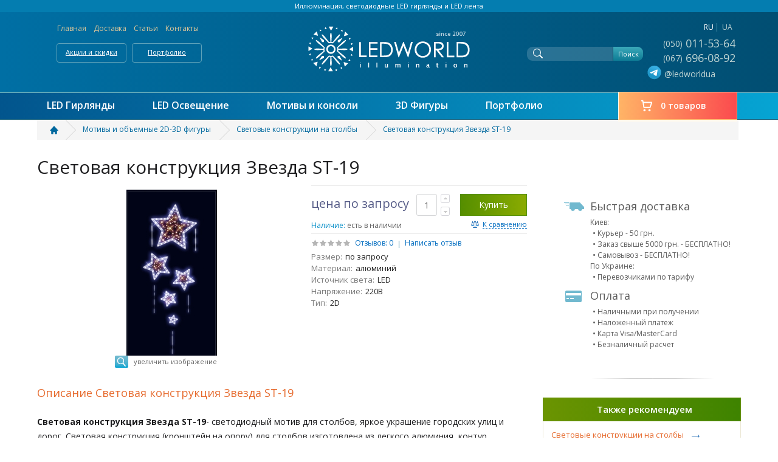

--- FILE ---
content_type: text/html; charset=utf-8
request_url: https://ledworld.ua/svetovaya-konstrukciya-zvezda-st-19
body_size: 11354
content:
<!DOCTYPE html>
<html dir="ltr" lang="ru">
<head>
	<meta http-equiv="Content-Type" content="text/html; charset=utf-8" />
	<meta name="viewport" content="width=device-width, initial-scale=1.0" />
		<title>Световая конструкция Звезда ST-19 для столбов. Купить светодиодную конструкцию для столбов в Киеве, Одессе, Харькове, Львове, Днепропетровске.</title>
	<base href="https://ledworld.ua/" />
		<meta name="description" content="Световая конструкция Звезда ST-19 для столбов и опор ✼✼✼ Купить светодиодную конструкцию на столб Звезда ST-19 по лучшей цене в интернет магазине LEDWORLD.UA" />
			<meta name="keywords" content= "Световая конструкция, мотивы на столбы, световые мотивы, светодиодная конструкция, мотив Звезда ST-19, кронштейн на опору" />
		<link href="/favicon.png" rel="icon" />
	<link rel="apple-touch-icon" href="/apple_icon.png" />
	<link rel="apple-touch-icon" sizes="76x76" href="/apple_icon_76x76.png" />
	<link rel="apple-touch-icon" sizes="120x120" href="/apple_icon_120x120.png" />
	<link rel="apple-touch-icon" sizes="152x152" href="/apple_icon_152x152.png" />
	<link href="https://ledworld.ua/svetovaya-konstrukciya-zvezda-st-19" rel="canonical" />
	
		<link rel="alternate" href="https://ledworld.ua/svetovaya-konstrukciya-zvezda-st-19" hreflang="ru" />
		<link rel="alternate" href="https://ledworld.ua/ua/svetovaya-konstrukciya-zvezda-st-19" hreflang="uk" />
			<link href="catalog/view/theme/lw/stylesheet/stylesheet.st.20221207.css" rel="stylesheet" type="text/css" media="all" />
	<link rel="stylesheet" href="https://cdn.jsdelivr.net/gh/fancyapps/fancybox@3.5.7/dist/jquery.fancybox.min.css" />

		<link href="catalog/view/javascript/jquery/rating/css/jquery.rating.css" type="text/css" rel="stylesheet" media="screen" />
		<link href="https://fonts.googleapis.com/css?family=Open+Sans:400,400italic,600,700&amp;subset=latin,cyrillic" rel="stylesheet" type="text/css" />
		<!--[if lte IE 9]><link rel="stylesheet" type="text/css" href="catalog/view/theme/lw/stylesheet/ie.css" media="screen"/><script type="text/javascript" src="js/ie.js"></script><![endif]-->
	<!--[if gte IE 9]><link rel="stylesheet" type="text/css" href="catalog/view/theme/lw/stylesheet/ie9.css" media="screen"/><![endif]-->

	<script type="text/javascript" src="catalog/view/javascript/jquery/jquery-1.11.2.min.js"></script>
	
	<script src="catalog/view/javascript/jquery/rating/jquery.rating.pack.js" type="text/javascript"></script>
<script>
  (function(i,s,o,g,r,a,m){i['GoogleAnalyticsObject']=r;i[r]=i[r]||function(){
  (i[r].q=i[r].q||[]).push(arguments)},i[r].l=1*new Date();a=s.createElement(o),
  m=s.getElementsByTagName(o)[0];a.async=1;a.src=g;m.parentNode.insertBefore(a,m)
  })(window,document,'script','https://www.google-analytics.com/analytics.js','ga');

  ga('create', 'UA-19867460-2', 'auto');
  ga('send', 'pageview');

</script>	

	

</head>
<body>
	<div id="wrapper">
		<header id="header">
			<ul class="top-bar">
				<li>Иллюминация, светодиодные LED гирлянды и LED лента</li>	
			</ul>
			
			<div class="header-holder">
				<div class="holder">
					<strong class="logo"><a href="https://ledworld.ua/">LEDWORLD Мир в свете LED</a></strong>
					<ul class="phones-list">
 
<li><div id="lang-switcher">
<span class="lang-switcher-i">ru</span>
<span class="lang-switcher-i"><a href="https://ledworld.ua/ua/svetovaya-konstrukciya-zvezda-st-19" data-lang="uk" class="lang-switcher-link">ua</a></span>
</div></li>
												<li class="phone"><a href="tel:+380500115364"><span>050</span> 011-53-64</a></li>
						<li class="phone"><a href="tel:+380676960892"><span>067</span> 696-08-92</a></li>
						
												<li class="messengers"><a href="https://t.me/ledworldua"><span>
						<svg xmlns="http://www.w3.org/2000/svg" height="25" width="25" viewBox="0 0 240 270"><defs><linearGradient gradientUnits="userSpaceOnUse" y2="51.9" y1="11.536" x2="28.836" x1="46.136" id="a"><stop offset="0" stop-color="#37aee2"/><stop offset="1" stop-color="#1e96c8"/></linearGradient></defs><g transform="scale(3.4682)"><circle fill="url(#a)" r="34.6" cx="34.6" cy="34.6"/><path fill="#fff" d="M14.4 34.3l23.3-9.6c2.3-1 10.1-4.2 10.1-4.2s3.6-1.4 3.3 2c-.1 1.4-.9 6.3-1.7 11.6l-2.5 15.7s-.2 2.3-1.9 2.7c-1.7.4-4.5-1.4-5-1.8-.4-.3-7.5-4.8-10.1-7-.7-.6-1.5-1.8.1-3.2 3.6-3.3 7.9-7.4 10.5-10 1.2-1.2 2.4-4-2.6-.6l-14.1 9.5s-1.6 1-4.6.1c-3-.9-6.5-2.1-6.5-2.1s-2.4-1.5 1.7-3.1z"/></g></svg>
						
						</span> @ledworldua</a></li>
						
												
						
					</ul>
					<div class="basket-box">
						<div class="basket-box-holder">
							<a data-fancybox data-src="#cartholder" href="javascript:void(0);">0 товаров</a>
						</div>
					</div>
					<form action="https://ledworld.ua/search" class="search-form">
						<fieldset>
							<input name="search" type="text" class="text" value="" />
							<input type="submit" class="submit" value="Поиск" />
						</fieldset>
					</form>
					<ul class="tools">
						<li><a href="https://ledworld.ua/" class="home">Главная</a></li>
						<li><a href="https://ledworld.ua/delivery_and_payment">Доставка</a></li>
												<li><a href="https://ledworld.ua/articles">Статьи</a></li>
						<li><a href="https://ledworld.ua/contact">Контакты</a></li>
					</ul>
					<ul class="add-nav">
						<li><a href="https://ledworld.ua/special">Акции и скидки</a></li>
						<li><a href="https://ledworld.ua/portfolio">Портфолио</a></li>
					</ul>
				</div>
			</div>
			
<nav class="nav-holder"><div class="holder"><ul id="nav">
<li><a href="https://ledworld.ua/girljandy-ulichnye">LED Гирлянды</a>
<div class="drop"><ul>
<li><a href="https://ledworld.ua/girljandy-ulichnye">Гирлянды уличные LED</a></li>
<li><a href="https://ledworld.ua/girljandy-ulichnye/girljandy-ulichnye-string">Гирлянды уличные STRING PRO (Нить)</a></li>
<li><a href="https://ledworld.ua/girljandy-ulichnye/girljandy-ulichnye-icicle">Гирлянды уличные ICICLE PRO (Сталактит)</a></li>
<li><a href="https://ledworld.ua/girljandy-ulichnye/girljandy-ulichnye-snowfall">Гирлянды уличные Snowfall (Снегопад)</a></li>
<li><a href="https://ledworld.ua/girljandy-ulichnye/girljandy-ulichnye-curtain">Гирлянды уличные Curtain (Штора)</a></li>
<li><a href="https://ledworld.ua/girljandy-ulichnye/girljandy-ulichnye-belt_light">Гирлянды уличные BELT LIGHT (Белт лайт)</a></li>
<li><a href="https://ledworld.ua/girljandy-ulichnye/girljandy-ulichnye-net">Гирлянды уличные NET (Сетка)</a></li>
<li><a href="https://ledworld.ua/fiberglass">Декор из фибергласса</a></li>
<li><a href="https://ledworld.ua/led_3d">Мотивы и объемные 3D фигуры</a></li>
</ul><a href="https://ledworld.ua/girljandy-ulichnye" class="all">смотреть все</a></div>	
</li>
<li><a href="https://ledworld.ua/led_strip">LED Освещение</a>
<div class="drop"><ul>
<li><a href="https://ledworld.ua/led_strip">Светодиодная лента LED</a></li>
<li><a href="https://ledworld.ua/led_spotlight">Светодиодные прожекторы</a></li>
<li><a href="https://ledworld.ua/led_rope">Дюралайт, Неон, Лента 220В (Световой провод) LED</a></li>
<li><a href="https://ledworld.ua/strobe--lights">Стробоскопы (лампы вспышки - стробы)</a></li>
<li><a href="https://ledworld.ua/lamps_led">Светодиодные лампы LED</a></li>
</ul><a href="https://ledworld.ua/led_strip" class="all">смотреть все</a></div>	
</li>
<li><a href="https://ledworld.ua/led_3d">Мотивы и консоли</a>
<div class="drop"><ul>
<li><a href="https://ledworld.ua/led_3d/motivs">Световые мотивы: снежинки, звезды, подарки</a></li>
<li><a href="https://ledworld.ua/led_3d/treetop">Верхушки для уличных елок</a></li>
<li><a href="https://ledworld.ua/led_3d/konstrukcii-na-stolby">Конструкции, мотивы, консоли на столбы</a></li>
<li><a href="https://ledworld.ua/led_3d/led_3d_shape">Светящиеся объемные 3D шары и сферы</a></li>
<li><a href="https://ledworld.ua/led_3d/fontany-svetovye">Световые фонтаны</a></li>
<li><a href="https://ledworld.ua/led_3d/panno-peretyazhki">Световые конструкции панно и перетяжки</a></li>
</ul><a href="https://ledworld.ua/led_3d" class="all">смотреть все</a></div>	
</li>
<li><a href="https://ledworld.ua/3d-led-figury">3D Фигуры</a>
</li>
<li><a href="https://ledworld.ua/portfolio">Портфолио</a>
<div class="drop"><ul>
<li><a href="https://ledworld.ua/portfolio/home-illumination">Частные дома</a></li>
<li><a href="https://ledworld.ua/portfolio/city">Городские объекты</a></li>
<li><a href="https://ledworld.ua/portfolio/restorany">Рестораны</a></li>
<li><a href="https://ledworld.ua/portfolio/zhilye-kompleksy">Жилые комплексы</a></li>
<li><a href="https://ledworld.ua/portfolio/trc-bc">Торговые и бизнес центры</a></li>
<li><a href="https://ledworld.ua/portfolio/tree-illum">Высотные елки</a></li>
<li><a href="https://ledworld.ua/portfolio/pixel">Пиксель</a></li>
</ul><a href="https://ledworld.ua/portfolio" class="all">смотреть все</a></div>	
</li>
</ul></div>				
		
<div class="mbl-holder">
<strong class="opener">Категории</strong>
<div class="mbl-menu">
<a href="#" class="opener"><span>Меню</span></a>
<div class="mbl-drop">
<ul>
<li><a href="https://ledworld.ua/girljandy-ulichnye">Гирлянды уличные LED</a></li>
<li><a href="https://ledworld.ua/led_3d">Мотивы и объемные 2D-3D фигуры</a></li>
<li><a href="https://ledworld.ua/portfolio">Реализованные проекты</a></li>
<li><a href="https://ledworld.ua/fiberglass">Фибергласс праздничный декор</a></li>
<li><a href="https://ledworld.ua/decoration">Шары и украшения больших размеров</a></li>
<li><a href="https://ledworld.ua/3d-led-figury">3D световые фигуры</a></li>
<li><a href="https://ledworld.ua/contact">Контакты</a></li>						
</ul>
</div>
</div>
</div>
</nav>
</header>







<section id="main">
<div class="holder">
<nav class="breadcrumbs"><ul itemscope itemtype="http://schema.org/BreadcrumbList">
                    <li itemprop="itemListElement" itemscope itemtype="http://schema.org/ListItem"><a itemprop="item" href="https://ledworld.ua/"><span class="home" itemprop="name"><i class="fa fa-home"></i> Светодиодные гирлянды и освещение</span></a>
	<meta itemprop="position" content="1" />
	</li>
    	            <li itemprop="itemListElement" itemscope itemtype="http://schema.org/ListItem"><a itemprop="item" href="https://ledworld.ua/led_3d"><span  itemprop="name">Мотивы и объемные 2D-3D фигуры</span></a>
	<meta itemprop="position" content="2" />
	</li>
    	            <li itemprop="itemListElement" itemscope itemtype="http://schema.org/ListItem"><a itemprop="item" href="https://ledworld.ua/led_3d/konstrukcii-na-stolby"><span  itemprop="name">Световые конструкции на столбы</span></a>
	<meta itemprop="position" content="3" />
	</li>
    	            <li>Световая конструкция Звезда ST-19</li>	
		    </ul></nav>

<div class="twocolumns"  itemscope itemtype="http://schema.org/Product" ><h1  itemprop="name" >Световая конструкция Звезда ST-19</h1>
<div class="column">
<div class="column-holder">
<div class="col-img">
	<a href="https://ledworld.ua/image/cache/data/products/LWC/ledworld_illumination_kronshteynu_2-1000x900.jpg" data-fancybox="gallery"><img src="https://ledworld.ua/image/cache/data/products/LWC/ledworld_illumination_kronshteynu_2-420x280.jpg" srcset="https://ledworld.ua/image/cache/data/products/LWC/ledworld_illumination_kronshteynu_2-420x280.jpg, https://ledworld.ua/image/cache/data/products/LWC/ledworld_illumination_kronshteynu_2-1050x700.jpg 1.5x, https://ledworld.ua/image/cache/data/products/LWC/ledworld_illumination_kronshteynu_2-1050x700.jpg 2x" alt="Световая конструкция Звезда ST-19" title="Световая конструкция Звезда ST-19"  itemprop="image"  /><span class="increase-link">увеличить изображение</span></a>
</div>

<div class="col-text" id="product">

            
	
	
	<div class="control-box">
	<div class="row">
        		<span class="cost" style="font-size:20px">цена по запросу</span>
        		<div class="control-form">
			<input type="hidden" name="product_id" value="865" />
			<input class="text" type="text" value="1" name="quantity" id="input-quantity" placeholder="1" />
			<ul>
				<li><button onclick="changeQty(1); return false;" class="better">+</button></li>
				<li><button onclick="changeQty(0); return false;" class="less">-</button></li>
			</ul>
			<button type="button" id="button-cart" data-loading-text="Загрузка..." class="btn-by">Купить</button>
					</div>
	</div>
	<div class="row">
		<dl>
			<dt>Наличие:</dt>
			<dd>есть в наличии</dd>
		</dl>
				<a href="javascript:void(0);" class="comparison" id="but_comp_865" onclick="compare.add(865, this);"><span>К сравнению</span></a>
			</div>
	</div>
	

		<div class="rar-holder">
		<div class="reviews-rate"><div class="rate-holder"><div class="rate-value" style="width:0px"></div></div></div>
		<ul class="reviews">
			<li>
			<dl>
				<dt><a href="https://ledworld.ua/svetovaya-konstrukciya-zvezda-st-19#a_review">Отзывов:</a></dt>
								<dd>
				0				</dd>
				
				
			</dl>
			</li>
			<li><a href="https://ledworld.ua/svetovaya-konstrukciya-zvezda-st-19#a_review">Написать отзыв</a></li>
		</ul>
	</div>
		<ul class="descript-list">
	
    	
		
		
		
		
					
												<li><dl><dt>Размер:</dt><dd>по запросу</dd></dl></li>
												<li><dl><dt>Материал:</dt><dd>алюминий</dd></dl></li>
												<li><dl><dt>Источник света:</dt><dd>LED</dd></dl></li>
												<li><dl><dt>Напряжение:</dt><dd>220В</dd></dl></li>
																	<li><dl><dt>Тип:</dt><dd>2D</dd></dl></li>
								</ul>
</div>


<br clear="all" />


							<div class="detail-delivery detail-delivery-mn">

								
<div class="box delivery">
<strong>Быстрая доставка</strong><span>Киев:</span>
<ul><li>Курьер - 50 грн.</li><li>Заказ свыше 5000 грн. - БЕСПЛАТНО!</li><li>Самовывоз - БЕСПЛАТНО!</li></ul>
<span>По Украине:</span><ul><li>Перевозчиками по тарифу</li></ul></div>
<div class="box payment"><strong>Оплата</strong>
<ul><li>Наличными при получении</li><li>Наложенный платеж</li><li>Карта Visa/MasterCard</li><li>Безналичный расчет</li></ul>
</div>								
							
															</div>

<h2>Описание Световая конструкция Звезда ST-19</h2>
<div class="description-box" itemprop="description"><p><strong>Световая конструкция Звезда&nbsp;ST-19</strong>- светодиодный мотив для столбов, яркое украшение городских улиц и дорог. Световая конструкция (кронштейн на опору) для столбов изготовлена из легкого алюминия, контур которого подсвечен светодиодным дюралайтом,&nbsp;средина заполнена тепло-белой гирляндой, а вниз текут снегопады.</p>

<p>Светодиодная конструкция для столбов Звезда&nbsp;ST-19&nbsp;- идеальный выбор для новогоднего оформления и иллюминации улиц ЖК, алей, и центральных дорог города.</p>

<p>Конструкция имеет небольшой вес.</p>

<p>Цена просчитывается индивидуально, в зависимости от размера конструкции.</p>

<p>&nbsp;</p>
</div>

				
                     
         
                     
         
                     
         
                     
         
                     
         
                     
         
            		
<h2>Технические характеристики Световая конструкция Звезда ST-19</h2>
<div class="description-box">
    <table class="table table-striped">
	<tbody>
		<tr><td>Размер</td><td>по запросу</tr><tr><td>Материал</td><td>алюминий</tr><tr><td>Источник света</td><td>LED</tr><tr><td>Напряжение</td><td>220В</tr><tr><td>Класс защиты</td><td>IP65</tr><tr><td>Тип</td><td>2D</tr> 
	</tbody>
    </table>
</div>
	
						
							
							
							

<a name="a_review" class="anc"></a>
<h2>Отзывы к Световая конструкция Звезда ST-19</h2>
<ul class="list-comments no-comments"><li><p>Нет отзывов о данном товаре.</p></li></ul>

<h2>Написать отзыв</h2>
<div class="add-comments">
	<div class="vote-box rating-box">
		<span class="text-query">Оценка:</span>
		<div>
			<input class="star required" type="radio" name="rating" value="1" title="1"/>
			<input class="star" type="radio" name="rating" value="2" title="2"/>
			<input class="star" type="radio" name="rating" value="3" title="3"/>
			<input class="star" type="radio" name="rating" value="4" title="4"/>
			<input class="star" type="radio" name="rating" value="5" title="5"/>
		</div>
	</div>
	<form action="" class="comments-form">
		<fieldset>
			<div class="row">
				<textarea class="textarea" name="text" cols="25" rows="2"></textarea>
			</div>
			<div class="row">
				<input type="text" name="name" class="text text1" value="" placeholder="Ваше имя:" maxlength="50" />
				<input type="text" name="email" class="text text2" value="" placeholder="Ваш e-mail (не обязательно):" maxlength="50" />			
			</div>
			<div class="submit-holder">
				<input id="button-review" type="submit" class="submit" value="Отправить" />
			</div>
		</fieldset>
	</form>
</div>
<script type="text/javascript"><!--
$('#button-review').bind('click', function() {


	$.ajax({
		url: 'index.php?route=product/product/write&product_id=865',
		type: 'post',
		dataType: 'json',
		data: 'name=' + encodeURIComponent($('input[name=\'name\']').val()) + '&text=' + encodeURIComponent($('textarea[name=\'text\']').val()) + '&rating=' + encodeURIComponent($('input[name=\'rating\']:checked').val() ? $('input[name=\'rating\']:checked').val() : '')  + '&email=' + encodeURIComponent($('input[name=\'email\']').val()),// +  '&captcha=' + encodeURIComponent($('input[name=\'captcha\']').val())
		beforeSend: function() {
			$('.success, .warning').remove();
			$('#button-review').attr('disabled', true);
			$('#button-review').after('<div class="attention"><img src="catalog/view/theme/lw/image/loading.gif" alt="" /> Пожалуйста, подождите!</div>');
		},
		complete: function() {
			$('#button-review').attr('disabled', false);
			$('.attention').remove();
		},
		success: function(data) {
			if (data['error']) {
				$('#button-review').after('<div class="warning">' + data['error'] + '</div>');
			}
			
			if (data['success']) {
				$('#button-review').after('<div class="success">' + data['success'] + '</div>');
				
				
				html  = '<li><div class="title"><span class="name">'+$('input[name=\'name\']').val()+'</span>';
				html += '<div class="title-holder">';
				if ((parseInt($('input[name=\'rating\']:checked').val()) > 0 )) {
					var rating = parseInt($('input[name=\'rating\']:checked').val());
				html += '<div class="reviews-rate">' + rating + ' <img src="catalog/view/theme/lw/image/star.png" alt="" /></div>';
				}
				html += '<em class="date">28.01.2026</em>';
				html += '</div>';
				html += '</div>';
				html += '<p>'+$('textarea[name=\'text\']').val()+'</p>';
				html += '</li>';
				
				$('ul.list-comments').prepend(html);
							
				$('input[name=\'name\']').val('Ваше имя:');
				$('input[name=\'email\']').val('Ваш e-mail (не обязательно):');
				$('textarea[name=\'text\']').val('');
				$('input[name=\'rating\']:checked').attr('checked', '');
				$('input[name=\'rating\']:checked').removeClass('star-rating-on');
			}
		}
	});
	
	
});
//--></script> 
						
							
</div>
</div>


<aside class="aside">
<div class="detail-delivery detail-delivery-my">

<div class="box delivery">
<strong>Быстрая доставка</strong><span>Киев:</span>
<ul><li>Курьер - 50 грн.</li><li>Заказ свыше 5000 грн. - БЕСПЛАТНО!</li><li>Самовывоз - БЕСПЛАТНО!</li></ul>
<span>По Украине:</span><ul><li>Перевозчиками по тарифу</li></ul></div>
<div class="box payment"><strong>Оплата</strong>
<ul><li>Наличными при получении</li><li>Наложенный платеж</li><li>Карта Visa/MasterCard</li><li>Безналичный расчет</li></ul>
</div></div>
	
				
<column id="column-right" class="col-sm-3 hidden-xs">
    <div class="recom-box"><div class="title-recom"><strong>Также рекомендуем</strong></div><div class="rb-holder"><div class="rb-frame">
<ul class="recom-list">
<li><strong class="rank-name"><a href="https://ledworld.ua/led_3d/konstrukcii-na-stolby">Световые конструкции на столбы</a></strong><ul>
		<li><div class="recom-holder"><div class="recom-frame">
	<div class="img-box"><a href="https://ledworld.ua/svetovaya-konstrukciya-zvezdy-st-5"><img src="https://ledworld.ua/image/cache/data/products/LWC/ledworld_illumination_kronshteyn_9-80x80.jpg" srcset="https://ledworld.ua/image/cache/data/products/LWC/ledworld_illumination_kronshteyn_9-80x80.jpg, https://ledworld.ua/image/cache/data/products/LWC/ledworld_illumination_kronshteyn_9-160x160.jpg 1.5x, https://ledworld.ua/image/cache/data/products/LWC/ledworld_illumination_kronshteyn_9-160x160.jpg 2x" alt="Световая конструкция Звезда ST-5" title="Световая конструкция Звезда ST-5" /></a></div>
	<div class="text-box">
		<strong class="name"><a href="https://ledworld.ua/svetovaya-konstrukciya-zvezdy-st-5">Световая конструкция Звезда ST-5</a></strong>
				<div class="price-box"><span class="price">цена по запросу</span></div>
			</div>
	</div></div></li>
		<li><div class="recom-holder"><div class="recom-frame">
	<div class="img-box"><a href="https://ledworld.ua/svetovaya-konstrukciya-zvezda-st-12"><img src="https://ledworld.ua/image/cache/data/products/LWC/ledworld_illumination_kronshteyn_19-80x80.jpg" srcset="https://ledworld.ua/image/cache/data/products/LWC/ledworld_illumination_kronshteyn_19-80x80.jpg, https://ledworld.ua/image/cache/data/products/LWC/ledworld_illumination_kronshteyn_19-160x160.jpg 1.5x, https://ledworld.ua/image/cache/data/products/LWC/ledworld_illumination_kronshteyn_19-160x160.jpg 2x" alt="Световая конструкция Звезда ST-12" title="Световая конструкция Звезда ST-12" /></a></div>
	<div class="text-box">
		<strong class="name"><a href="https://ledworld.ua/svetovaya-konstrukciya-zvezda-st-12">Световая конструкция Звезда ST-12</a></strong>
				<div class="price-box"><span class="price">цена по запросу</span></div>
			</div>
	</div></div></li>
	</ul></li>
<li><strong class="rank-name"><a href="https://ledworld.ua/led_3d/motivs">Мотивы - фигурные гирлянды</a></strong><ul>
		<li><div class="recom-holder"><div class="recom-frame">
	<div class="img-box"><a href="https://ledworld.ua/girlyanda-motiv-candy-spiral"><img src="https://ledworld.ua/image/cache/data/products/outdoor_motif/ledworld_illumination_construction_motifcandy_1-80x80.jpg" srcset="https://ledworld.ua/image/cache/data/products/outdoor_motif/ledworld_illumination_construction_motifcandy_1-80x80.jpg, https://ledworld.ua/image/cache/data/products/outdoor_motif/ledworld_illumination_construction_motifcandy_1-160x160.jpg 1.5x, https://ledworld.ua/image/cache/data/products/outdoor_motif/ledworld_illumination_construction_motifcandy_1-160x160.jpg 2x" alt="Гирлянда Мотив  Candy Spiral" title="Гирлянда Мотив  Candy Spiral" /></a></div>
	<div class="text-box">
		<strong class="name"><a href="https://ledworld.ua/girlyanda-motiv-candy-spiral">Гирлянда Мотив  Candy Spiral</a></strong>
				<div class="price-box"><span class="price">цена по запросу</span></div>
			</div>
	</div></div></li>
		<li><div class="recom-holder"><div class="recom-frame">
	<div class="img-box"><a href="https://ledworld.ua/girlyanda-motiv-zirky-sirius-bilo-zoloti-100х100сm"><img src="https://ledworld.ua/image/cache/data/products/outdoor_motif/ledworld_illumination_motif_2024_6-80x80.jpg" srcset="https://ledworld.ua/image/cache/data/products/outdoor_motif/ledworld_illumination_motif_2024_6-80x80.jpg, https://ledworld.ua/image/cache/data/products/outdoor_motif/ledworld_illumination_motif_2024_6-160x160.jpg 1.5x, https://ledworld.ua/image/cache/data/products/outdoor_motif/ledworld_illumination_motif_2024_6-160x160.jpg 2x" alt="Гирлянда мотив Звезды в кольце &quot;SIRIUS&quot;, белый + золотой, 100*100 см." title="Гирлянда мотив Звезды в кольце &quot;SIRIUS&quot;, белый + золотой, 100*100 см." /></a></div>
	<div class="text-box">
		<strong class="name"><a href="https://ledworld.ua/girlyanda-motiv-zirky-sirius-bilo-zoloti-100х100сm">Гирлянда мотив Звезды в кольце &quot;SIRIUS&quot;, белый + золотой, 100*100 см.</a></strong>
		<div class="price-box"><span class="price">12401 грн</span></div>	</div>
	</div></div></li>
	</ul></li>
<li><strong class="rank-name"><a href="https://ledworld.ua/led_3d/led_3d_shape">Объемные 3D шары</a></strong><ul>
		<li><div class="recom-holder"><div class="recom-frame">
	<div class="img-box"><a href="https://ledworld.ua/sphere-fiberglass-led-60"><img src="https://ledworld.ua/image/cache/data/products/fiberglass/ledworld_illumination_fiberglass_10-80x80.jpg" srcset="https://ledworld.ua/image/cache/data/products/fiberglass/ledworld_illumination_fiberglass_10-80x80.jpg, https://ledworld.ua/image/cache/data/products/fiberglass/ledworld_illumination_fiberglass_10-160x160.jpg 1.5x, https://ledworld.ua/image/cache/data/products/fiberglass/ledworld_illumination_fiberglass_10-160x160.jpg 2x" alt="Шар FIBERGLASS декоративный 60см (Фиберглас сфера) LED" title="Шар FIBERGLASS декоративный 60см (Фиберглас сфера) LED" /></a></div>
	<div class="text-box">
		<strong class="name"><a href="https://ledworld.ua/sphere-fiberglass-led-60">Шар FIBERGLASS декоративный 60см (Фиберглас сфера) LED</a></strong>
		<div class="price-box"><span class="price">4900 грн</span></div>	</div>
	</div></div></li>
		<li><div class="recom-holder"><div class="recom-frame">
	<div class="img-box"><a href="https://ledworld.ua/sphere-fiberglass"><img src="https://ledworld.ua/image/cache/data/products/fiberglass/ledworld_illumination_fiberglass_1-80x80.jpg" srcset="https://ledworld.ua/image/cache/data/products/fiberglass/ledworld_illumination_fiberglass_1-80x80.jpg, https://ledworld.ua/image/cache/data/products/fiberglass/ledworld_illumination_fiberglass_1-160x160.jpg 1.5x, https://ledworld.ua/image/cache/data/products/fiberglass/ledworld_illumination_fiberglass_1-160x160.jpg 2x" alt="Шар FIBERGLASS декоративный 45см (Фиберглас сфера)" title="Шар FIBERGLASS декоративный 45см (Фиберглас сфера)" /></a></div>
	<div class="text-box">
		<strong class="name"><a href="https://ledworld.ua/sphere-fiberglass">Шар FIBERGLASS декоративный 45см (Фиберглас сфера)</a></strong>
				<div class="price-box"><span class="price">цена по запросу</span></div>
			</div>
	</div></div></li>
	</ul></li>
<li><strong class="rank-name"><a href="https://ledworld.ua/led_3d/treetop">Верхушки для уличных елок</a></strong><ul>
		<li><div class="recom-holder"><div class="recom-frame">
	<div class="img-box"><a href="https://ledworld.ua/svetodiodnaya-verhushka-hst-1"><img src="https://ledworld.ua/image/cache/data/products/crown/ledworld_illumination_toptree_1-80x80.jpg" srcset="https://ledworld.ua/image/cache/data/products/crown/ledworld_illumination_toptree_1-80x80.jpg, https://ledworld.ua/image/cache/data/products/crown/ledworld_illumination_toptree_1-160x160.jpg 1.5x, https://ledworld.ua/image/cache/data/products/crown/ledworld_illumination_toptree_1-160x160.jpg 2x" alt="Светодиодная верхушка HST-1" title="Светодиодная верхушка HST-1" /></a></div>
	<div class="text-box">
		<strong class="name"><a href="https://ledworld.ua/svetodiodnaya-verhushka-hst-1">Светодиодная верхушка HST-1</a></strong>
				<div class="price-box"><span class="price">цена по запросу</span></div>
			</div>
	</div></div></li>
		<li><div class="recom-holder"><div class="recom-frame">
	<div class="img-box"><a href="https://ledworld.ua/svetodiodnaya-verhushka-hst-8"><img src="https://ledworld.ua/image/cache/data/products/crown/ledworld_illumination_toptree_9-80x80.jpg" srcset="https://ledworld.ua/image/cache/data/products/crown/ledworld_illumination_toptree_9-80x80.jpg, https://ledworld.ua/image/cache/data/products/crown/ledworld_illumination_toptree_9-160x160.jpg 1.5x, https://ledworld.ua/image/cache/data/products/crown/ledworld_illumination_toptree_9-160x160.jpg 2x" alt="Светодиодная верхушка HST-8" title="Светодиодная верхушка HST-8" /></a></div>
	<div class="text-box">
		<strong class="name"><a href="https://ledworld.ua/svetodiodnaya-verhushka-hst-8">Светодиодная верхушка HST-8</a></strong>
				<div class="price-box"><span class="price">цена по запросу</span></div>
			</div>
	</div></div></li>
	</ul></li>
				
</ul>
</div></div></div>
  </column>




</aside>
</div>
</div>

<div class="holder">

				



				
<header class="heading"><strong class="heading-title">Все световые конструкции на столбы</strong></header>	
<div class="produce-holder products-category"><ul class="produce-list">
<li><div class="produce-box"><div class="produce-box-holder">
<div class="img-box"><a href="https://ledworld.ua/svetodiodnaya-verhushka-xc"><img src="https://ledworld.ua/image/cache/data/products/LWC/ledworld_illumination_kronshteyn_1-189x123.jpg" alt="Световая конструкция Шар C-1" title="Световая конструкция Шар C-1" /></a></div>
<strong class="name"><a href="https://ledworld.ua/svetodiodnaya-verhushka-xc">Световая конструкция Шар C-1</a></strong>
	
<span class="price center">цена по запросу</span>
<div class="detail-holder center detail-short">
	<a href="https://ledworld.ua/svetodiodnaya-verhushka-xc" class="details"><span>Перейти к описанию</span></a>
</div>
</div>
</div></li>
<li><div class="produce-box"><div class="produce-box-holder">
<div class="img-box"><a href="https://ledworld.ua/svetovaya-konstrukciya-shar-c-2"><img src="https://ledworld.ua/image/cache/data/products/LWC/ledworld_illumination_kronshteyn_2-189x123.jpg" alt="Световая конструкция Шар C-2" title="Световая конструкция Шар C-2" /></a></div>
<strong class="name"><a href="https://ledworld.ua/svetovaya-konstrukciya-shar-c-2">Световая конструкция Шар C-2</a></strong>
	
<span class="price center">цена по запросу</span>
<div class="detail-holder center detail-short">
	<a href="https://ledworld.ua/svetovaya-konstrukciya-shar-c-2" class="details"><span>Перейти к описанию</span></a>
</div>
</div>
</div></li>
<li><div class="produce-box"><div class="produce-box-holder">
<div class="img-box"><a href="https://ledworld.ua/index.php?route=product/product&amp;product_id=837"><img src="https://ledworld.ua/image/cache/data/products/LWC/ledworld_illumination_kronshteyn_3-189x123.jpg" alt="Световая конструкция Шар C-3" title="Световая конструкция Шар C-3" /></a></div>
<strong class="name"><a href="https://ledworld.ua/index.php?route=product/product&amp;product_id=837">Световая конструкция Шар C-3</a></strong>
	
<span class="price center">цена по запросу</span>
<div class="detail-holder center detail-short">
	<a href="https://ledworld.ua/index.php?route=product/product&amp;product_id=837" class="details"><span>Перейти к описанию</span></a>
</div>
</div>
</div></li>
<li><div class="produce-box"><div class="produce-box-holder">
<div class="img-box"><a href="https://ledworld.ua/svetovaya-konstrukciya-shar-c-3"><img src="https://ledworld.ua/image/cache/data/products/LWC/ledworld_illumination_kronshteyn_4-189x123.jpg" alt="Световая конструкция Шар C-4" title="Световая конструкция Шар C-4" /></a></div>
<strong class="name"><a href="https://ledworld.ua/svetovaya-konstrukciya-shar-c-3">Световая конструкция Шар C-4</a></strong>
	
<span class="price center">цена по запросу</span>
<div class="detail-holder center detail-short">
	<a href="https://ledworld.ua/svetovaya-konstrukciya-shar-c-3" class="details"><span>Перейти к описанию</span></a>
</div>
</div>
</div></li>
<li><div class="produce-box"><div class="produce-box-holder">
<div class="img-box"><a href="https://ledworld.ua/svetovaya-konstrukciya-shar-st-1"><img src="https://ledworld.ua/image/cache/data/products/LWC/ledworld_illumination_kronshteyn_5-189x123.jpg" alt="Световая конструкция Звезды ST-1" title="Световая конструкция Звезды ST-1" /></a></div>
<strong class="name"><a href="https://ledworld.ua/svetovaya-konstrukciya-shar-st-1">Световая конструкция Звезды ST-1</a></strong>
	
<span class="price center">цена по запросу</span>
<div class="detail-holder center detail-short">
	<a href="https://ledworld.ua/svetovaya-konstrukciya-shar-st-1" class="details"><span>Перейти к описанию</span></a>
</div>
</div>
</div></li>
<li><div class="produce-box"><div class="produce-box-holder">
<div class="img-box"><a href="https://ledworld.ua/svetovaya-konstrukciya-zvezdy-st-2"><img src="https://ledworld.ua/image/cache/data/products/LWC/ledworld_illumination_kronshteyn_6-189x123.jpg" alt="Световая конструкция Звезды ST-2" title="Световая конструкция Звезды ST-2" /></a></div>
<strong class="name"><a href="https://ledworld.ua/svetovaya-konstrukciya-zvezdy-st-2">Световая конструкция Звезды ST-2</a></strong>
	
<span class="price center">цена по запросу</span>
<div class="detail-holder center detail-short">
	<a href="https://ledworld.ua/svetovaya-konstrukciya-zvezdy-st-2" class="details"><span>Перейти к описанию</span></a>
</div>
</div>
</div></li>
<li><div class="produce-box"><div class="produce-box-holder">
<div class="img-box"><a href="https://ledworld.ua/svetovaya-konstrukciya-zvezdy-st-3"><img src="https://ledworld.ua/image/cache/data/products/LWC/ledworld_illumination_kronshteyn_7-189x123.jpg" alt="Световая конструкция Звезда ST-3" title="Световая конструкция Звезда ST-3" /></a></div>
<strong class="name"><a href="https://ledworld.ua/svetovaya-konstrukciya-zvezdy-st-3">Световая конструкция Звезда ST-3</a></strong>
	
<span class="price center">цена по запросу</span>
<div class="detail-holder center detail-short">
	<a href="https://ledworld.ua/svetovaya-konstrukciya-zvezdy-st-3" class="details"><span>Перейти к описанию</span></a>
</div>
</div>
</div></li>
<li><div class="produce-box"><div class="produce-box-holder">
<div class="img-box"><a href="https://ledworld.ua/svetovaya-konstrukciya-zvezdy-st-4"><img src="https://ledworld.ua/image/cache/data/products/LWC/ledworld_illumination_kronshteyn_8-189x123.jpg" alt="Световая конструкция Звезда ST-4" title="Световая конструкция Звезда ST-4" /></a></div>
<strong class="name"><a href="https://ledworld.ua/svetovaya-konstrukciya-zvezdy-st-4">Световая конструкция Звезда ST-4</a></strong>
	
<span class="price center">цена по запросу</span>
<div class="detail-holder center detail-short">
	<a href="https://ledworld.ua/svetovaya-konstrukciya-zvezdy-st-4" class="details"><span>Перейти к описанию</span></a>
</div>
</div>
</div></li>
<li><div class="produce-box"><div class="produce-box-holder">
<div class="img-box"><a href="https://ledworld.ua/svetovaya-konstrukciya-zvezdy-st-5"><img src="https://ledworld.ua/image/cache/data/products/LWC/ledworld_illumination_kronshteyn_9-189x123.jpg" alt="Световая конструкция Звезда ST-5" title="Световая конструкция Звезда ST-5" /></a></div>
<strong class="name"><a href="https://ledworld.ua/svetovaya-konstrukciya-zvezdy-st-5">Световая конструкция Звезда ST-5</a></strong>
	
<span class="price center">цена по запросу</span>
<div class="detail-holder center detail-short">
	<a href="https://ledworld.ua/svetovaya-konstrukciya-zvezdy-st-5" class="details"><span>Перейти к описанию</span></a>
</div>
</div>
</div></li>
<li><div class="produce-box"><div class="produce-box-holder">
<div class="img-box"><a href="https://ledworld.ua/svetovaya-konstrukciya-zvezdy-st-6"><img src="https://ledworld.ua/image/cache/data/products/LWC/ledworld_illumination_kronshteyn_10-189x123.jpg" alt="Световая конструкция Звезда ST-6" title="Световая конструкция Звезда ST-6" /></a></div>
<strong class="name"><a href="https://ledworld.ua/svetovaya-konstrukciya-zvezdy-st-6">Световая конструкция Звезда ST-6</a></strong>
	
<span class="price center">цена по запросу</span>
<div class="detail-holder center detail-short">
	<a href="https://ledworld.ua/svetovaya-konstrukciya-zvezdy-st-6" class="details"><span>Перейти к описанию</span></a>
</div>
</div>
</div></li>
<li><div class="produce-box"><div class="produce-box-holder">
<div class="img-box"><a href="https://ledworld.ua/svetovaya-konstrukciya-zvezdy-st-7"><img src="https://ledworld.ua/image/cache/data/products/LWC/ledworld_illumination_kronshteyn_11-189x123.jpg" alt="Световая конструкция Звезда ST-7" title="Световая конструкция Звезда ST-7" /></a></div>
<strong class="name"><a href="https://ledworld.ua/svetovaya-konstrukciya-zvezdy-st-7">Световая конструкция Звезда ST-7</a></strong>
	
<span class="price center">цена по запросу</span>
<div class="detail-holder center detail-short">
	<a href="https://ledworld.ua/svetovaya-konstrukciya-zvezdy-st-7" class="details"><span>Перейти к описанию</span></a>
</div>
</div>
</div></li>
<li><div class="produce-box"><div class="produce-box-holder">
<div class="img-box"><a href="https://ledworld.ua/svetovaya-konstrukciya-zvezdy-st-8"><img src="https://ledworld.ua/image/cache/data/products/LWC/ledworld_illumination_kronshteyn_12-189x123.jpg" alt="Световая конструкция Звезда ST-8" title="Световая конструкция Звезда ST-8" /></a></div>
<strong class="name"><a href="https://ledworld.ua/svetovaya-konstrukciya-zvezdy-st-8">Световая конструкция Звезда ST-8</a></strong>
	
<span class="price center">цена по запросу</span>
<div class="detail-holder center detail-short">
	<a href="https://ledworld.ua/svetovaya-konstrukciya-zvezdy-st-8" class="details"><span>Перейти к описанию</span></a>
</div>
</div>
</div></li>
<li><div class="produce-box"><div class="produce-box-holder">
<div class="img-box"><a href="https://ledworld.ua/svetovaya-konstrukciya-zvezda-sn-1"><img src="https://ledworld.ua/image/cache/data/products/LWC/ledworld_illumination_kronshteyn_13-189x123.jpg" alt="Световая конструкция Снежинка SN-1" title="Световая конструкция Снежинка SN-1" /></a></div>
<strong class="name"><a href="https://ledworld.ua/svetovaya-konstrukciya-zvezda-sn-1">Световая конструкция Снежинка SN-1</a></strong>
	
<span class="price center">цена по запросу</span>
<div class="detail-holder center detail-short">
	<a href="https://ledworld.ua/svetovaya-konstrukciya-zvezda-sn-1" class="details"><span>Перейти к описанию</span></a>
</div>
</div>
</div></li>
<li><div class="produce-box"><div class="produce-box-holder">
<div class="img-box"><a href="https://ledworld.ua/svetovaya-konstrukciya-snezhinka-sn-2"><img src="https://ledworld.ua/image/cache/data/products/LWC/ledworld_illumination_kronshteyn_14-189x123.jpg" alt="Световая конструкция Снежинка SN-2" title="Световая конструкция Снежинка SN-2" /></a></div>
<strong class="name"><a href="https://ledworld.ua/svetovaya-konstrukciya-snezhinka-sn-2">Световая конструкция Снежинка SN-2</a></strong>
	
<span class="price center">цена по запросу</span>
<div class="detail-holder center detail-short">
	<a href="https://ledworld.ua/svetovaya-konstrukciya-snezhinka-sn-2" class="details"><span>Перейти к описанию</span></a>
</div>
</div>
</div></li>
<li><div class="produce-box"><div class="produce-box-holder">
<div class="img-box"><a href="https://ledworld.ua/svetovaya-konstrukciya-snezhinka-sn-3"><img src="https://ledworld.ua/image/cache/data/products/LWC/ledworld_illumination_kronshteyn_15-189x123.jpg" alt="Световая конструкция Снежинка SN-3" title="Световая конструкция Снежинка SN-3" /></a></div>
<strong class="name"><a href="https://ledworld.ua/svetovaya-konstrukciya-snezhinka-sn-3">Световая конструкция Снежинка SN-3</a></strong>
	
<span class="price center">цена по запросу</span>
<div class="detail-holder center detail-short">
	<a href="https://ledworld.ua/svetovaya-konstrukciya-snezhinka-sn-3" class="details"><span>Перейти к описанию</span></a>
</div>
</div>
</div></li>
<li><div class="produce-box"><div class="produce-box-holder">
<div class="img-box"><a href="https://ledworld.ua/svetovaya-konstrukciya-zvezda-st-9"><img src="https://ledworld.ua/image/cache/data/products/LWC/ledworld_illumination_kronshteyn_16-189x123.jpg" alt="Световая конструкция Звезда ST-9" title="Световая конструкция Звезда ST-9" /></a></div>
<strong class="name"><a href="https://ledworld.ua/svetovaya-konstrukciya-zvezda-st-9">Световая конструкция Звезда ST-9</a></strong>
	
<span class="price center">цена по запросу</span>
<div class="detail-holder center detail-short">
	<a href="https://ledworld.ua/svetovaya-konstrukciya-zvezda-st-9" class="details"><span>Перейти к описанию</span></a>
</div>
</div>
</div></li>
<li><div class="produce-box"><div class="produce-box-holder">
<div class="img-box"><a href="https://ledworld.ua/svetovaya-konstrukciya-zvezda-st-10"><img src="https://ledworld.ua/image/cache/data/products/LWC/ledworld_illumination_kronshteyn_17-189x123.jpg" alt="Световая конструкция Звезда ST-10" title="Световая конструкция Звезда ST-10" /></a></div>
<strong class="name"><a href="https://ledworld.ua/svetovaya-konstrukciya-zvezda-st-10">Световая конструкция Звезда ST-10</a></strong>
	
<span class="price center">цена по запросу</span>
<div class="detail-holder center detail-short">
	<a href="https://ledworld.ua/svetovaya-konstrukciya-zvezda-st-10" class="details"><span>Перейти к описанию</span></a>
</div>
</div>
</div></li>
<li><div class="produce-box"><div class="produce-box-holder">
<div class="img-box"><a href="https://ledworld.ua/svetovaya-konstrukciya-zvezda-st-11"><img src="https://ledworld.ua/image/cache/data/products/LWC/ledworld_illumination_kronshteyn_18-189x123.jpg" alt="Световая конструкция Звезда ST-11" title="Световая конструкция Звезда ST-11" /></a></div>
<strong class="name"><a href="https://ledworld.ua/svetovaya-konstrukciya-zvezda-st-11">Световая конструкция Звезда ST-11</a></strong>
	
<span class="price center">цена по запросу</span>
<div class="detail-holder center detail-short">
	<a href="https://ledworld.ua/svetovaya-konstrukciya-zvezda-st-11" class="details"><span>Перейти к описанию</span></a>
</div>
</div>
</div></li>
<li><div class="produce-box"><div class="produce-box-holder">
<div class="img-box"><a href="https://ledworld.ua/svetovaya-konstrukciya-zvezda-st-12"><img src="https://ledworld.ua/image/cache/data/products/LWC/ledworld_illumination_kronshteyn_19-189x123.jpg" alt="Световая конструкция Звезда ST-12" title="Световая конструкция Звезда ST-12" /></a></div>
<strong class="name"><a href="https://ledworld.ua/svetovaya-konstrukciya-zvezda-st-12">Световая конструкция Звезда ST-12</a></strong>
	
<span class="price center">цена по запросу</span>
<div class="detail-holder center detail-short">
	<a href="https://ledworld.ua/svetovaya-konstrukciya-zvezda-st-12" class="details"><span>Перейти к описанию</span></a>
</div>
</div>
</div></li>
<li><div class="produce-box"><div class="produce-box-holder">
<div class="img-box"><a href="https://ledworld.ua/svetovaya-konstrukciya-zvezda-st-13"><img src="https://ledworld.ua/image/cache/data/products/LWC/ledworld_illumination_kronshteyn_20-189x123.jpg" alt="Световая конструкция Звезда ST-13" title="Световая конструкция Звезда ST-13" /></a></div>
<strong class="name"><a href="https://ledworld.ua/svetovaya-konstrukciya-zvezda-st-13">Световая конструкция Звезда ST-13</a></strong>
	
<span class="price center">цена по запросу</span>
<div class="detail-holder center detail-short">
	<a href="https://ledworld.ua/svetovaya-konstrukciya-zvezda-st-13" class="details"><span>Перейти к описанию</span></a>
</div>
</div>
</div></li>
<li><div class="produce-box"><div class="produce-box-holder">
<div class="img-box"><a href="https://ledworld.ua/svetovaya-konstrukciya-zvezda-st-14"><img src="https://ledworld.ua/image/cache/data/products/LWC/ledworld_illumination_kronshteyn_21-189x123.jpg" alt="Световая конструкция Звезда ST-14" title="Световая конструкция Звезда ST-14" /></a></div>
<strong class="name"><a href="https://ledworld.ua/svetovaya-konstrukciya-zvezda-st-14">Световая конструкция Звезда ST-14</a></strong>
	
<span class="price center">цена по запросу</span>
<div class="detail-holder center detail-short">
	<a href="https://ledworld.ua/svetovaya-konstrukciya-zvezda-st-14" class="details"><span>Перейти к описанию</span></a>
</div>
</div>
</div></li>
<li><div class="produce-box"><div class="produce-box-holder">
<div class="img-box"><a href="https://ledworld.ua/svetovaya-konstrukciya-zvezda-st-16"><img src="https://ledworld.ua/image/cache/data/products/LWC/ledworld_illumination_kronshteyn_22-189x123.jpg" alt="Световая конструкция Звезда ST-15" title="Световая конструкция Звезда ST-15" /></a></div>
<strong class="name"><a href="https://ledworld.ua/svetovaya-konstrukciya-zvezda-st-16">Световая конструкция Звезда ST-15</a></strong>
	
<span class="price center">цена по запросу</span>
<div class="detail-holder center detail-short">
	<a href="https://ledworld.ua/svetovaya-konstrukciya-zvezda-st-16" class="details"><span>Перейти к описанию</span></a>
</div>
</div>
</div></li>
<li><div class="produce-box"><div class="produce-box-holder">
<div class="img-box"><a href="https://ledworld.ua/svetovaya-konstrukciya-zvezda-st-15"><img src="https://ledworld.ua/image/cache/data/products/LWC/ledworld_illumination_kronshteyn_23-189x123.jpg" alt="Световая конструкция Звезда ST-16" title="Световая конструкция Звезда ST-16" /></a></div>
<strong class="name"><a href="https://ledworld.ua/svetovaya-konstrukciya-zvezda-st-15">Световая конструкция Звезда ST-16</a></strong>
	
<span class="price center">цена по запросу</span>
<div class="detail-holder center detail-short">
	<a href="https://ledworld.ua/svetovaya-konstrukciya-zvezda-st-15" class="details"><span>Перейти к описанию</span></a>
</div>
</div>
</div></li>
<li><div class="produce-box"><div class="produce-box-holder">
<div class="img-box"><a href="https://ledworld.ua/svetovaya-konstrukciya-zvezda-st-17"><img src="https://ledworld.ua/image/cache/data/products/LWC/ledworld_illumination_kronshteyn_24-189x123.jpg" alt="Световая конструкция Звезда ST-17" title="Световая конструкция Звезда ST-17" /></a></div>
<strong class="name"><a href="https://ledworld.ua/svetovaya-konstrukciya-zvezda-st-17">Световая конструкция Звезда ST-17</a></strong>
	
<span class="price center">цена по запросу</span>
<div class="detail-holder center detail-short">
	<a href="https://ledworld.ua/svetovaya-konstrukciya-zvezda-st-17" class="details"><span>Перейти к описанию</span></a>
</div>
</div>
</div></li>
<li><div class="produce-box"><div class="produce-box-holder">
<div class="img-box"><a href="https://ledworld.ua/svetovaya-konstrukciya-zvezda-st-18"><img src="https://ledworld.ua/image/cache/data/products/LWC/ledworld_illumination_kronshteyn_25-189x123.jpg" alt="Световая конструкция Подарок GT-1" title="Световая конструкция Подарок GT-1" /></a></div>
<strong class="name"><a href="https://ledworld.ua/svetovaya-konstrukciya-zvezda-st-18">Световая конструкция Подарок GT-1</a></strong>
	
<span class="price center">цена по запросу</span>
<div class="detail-holder center detail-short">
	<a href="https://ledworld.ua/svetovaya-konstrukciya-zvezda-st-18" class="details"><span>Перейти к описанию</span></a>
</div>
</div>
</div></li>
<li><div class="produce-box"><div class="produce-box-holder">
<div class="img-box"><a href="https://ledworld.ua/svetovaya-konstrukciya-christmas-waterfall"><img src="https://ledworld.ua/image/cache/data/products/LWC/ledworld_illumination_cronshteine_2026-189x123.jpg" alt="Световая конструкция Christmas waterfall" title="Световая конструкция Christmas waterfall" /></a></div>
<strong class="name"><a href="https://ledworld.ua/svetovaya-konstrukciya-christmas-waterfall">Световая конструкция Christmas waterfall</a></strong>
		
	<span class="price center">24800 грн</span>
	<div class="detail-holder center detail-short">
	<a href="https://ledworld.ua/svetovaya-konstrukciya-christmas-waterfall" class="details"><span>Перейти к описанию</span></a>
</div>
</div>
</div></li>
<li><div class="produce-box"><div class="produce-box-holder">
<div class="img-box"><a href="https://ledworld.ua/svetovaya-konstrukciya-podarok-gt-2"><img src="https://ledworld.ua/image/cache/data/products/LWC/ledworld_illumination_kronshteyn_26-189x123.jpg" alt="Световая конструкция Подарок GT-2" title="Световая конструкция Подарок GT-2" /></a></div>
<strong class="name"><a href="https://ledworld.ua/svetovaya-konstrukciya-podarok-gt-2">Световая конструкция Подарок GT-2</a></strong>
	
<span class="price center">цена по запросу</span>
<div class="detail-holder center detail-short">
	<a href="https://ledworld.ua/svetovaya-konstrukciya-podarok-gt-2" class="details"><span>Перейти к описанию</span></a>
</div>
</div>
</div></li>
<li><div class="produce-box"><div class="produce-box-holder">
<div class="img-box"><a href="https://ledworld.ua/svetovaya-konstrukciya-сhristmas-snowflake"><img src="https://ledworld.ua/image/cache/data/products/LWC/ledworld_illumination_cronshteine_2026_2-189x123.jpg" alt="Световая конструкция Christmas snowflake" title="Световая конструкция Christmas snowflake" /></a></div>
<strong class="name"><a href="https://ledworld.ua/svetovaya-konstrukciya-сhristmas-snowflake">Световая конструкция Christmas snowflake</a></strong>
		
	<span class="price center">24800 грн</span>
	<div class="detail-holder center detail-short">
	<a href="https://ledworld.ua/svetovaya-konstrukciya-сhristmas-snowflake" class="details"><span>Перейти к описанию</span></a>
</div>
</div>
</div></li>
<li><div class="produce-box"><div class="produce-box-holder">
<div class="img-box"><a href="https://ledworld.ua/svetovaya-konstrukciya-f-22"><img src="https://ledworld.ua/image/cache/data/products/LWC/ledworld_illumination_B4_cronshteine-189x123.jpg" alt="Световая конструкция F-22" title="Световая конструкция F-22" /></a></div>
<strong class="name"><a href="https://ledworld.ua/svetovaya-konstrukciya-f-22">Световая конструкция F-22</a></strong>
		
	<span class="price center">12053 грн</span>
	<div class="detail-holder center detail-short">
	<a href="https://ledworld.ua/svetovaya-konstrukciya-f-22" class="details"><span>Перейти к описанию</span></a>
</div>
</div>
</div></li>
<li><div class="produce-box"><div class="produce-box-holder">
<div class="img-box"><a href="https://ledworld.ua/svetovaya-konstrukciya-podarok-gt-3"><img src="https://ledworld.ua/image/cache/data/products/LWC/ledworld_illumination_kronshteyn_27-189x123.jpg" alt="Световая конструкция Подарок GT-3" title="Световая конструкция Подарок GT-3" /></a></div>
<strong class="name"><a href="https://ledworld.ua/svetovaya-konstrukciya-podarok-gt-3">Световая конструкция Подарок GT-3</a></strong>
	
<span class="price center">цена по запросу</span>
<div class="detail-holder center detail-short">
	<a href="https://ledworld.ua/svetovaya-konstrukciya-podarok-gt-3" class="details"><span>Перейти к описанию</span></a>
</div>
</div>
</div></li>
<li><div class="produce-box"><div class="produce-box-holder">
<div class="img-box"><a href="https://ledworld.ua/svetovaya-konstrukciya-f-20"><img src="https://ledworld.ua/image/cache/data/products/LWC/ledworld_illumination_B7_cronshteine-189x123.jpg" alt="Световая конструкция F-20" title="Световая конструкция F-20" /></a></div>
<strong class="name"><a href="https://ledworld.ua/svetovaya-konstrukciya-f-20">Световая конструкция F-20</a></strong>
		
	<span class="price center">12401 грн</span>
	<div class="detail-holder center detail-short">
	<a href="https://ledworld.ua/svetovaya-konstrukciya-f-20" class="details"><span>Перейти к описанию</span></a>
</div>
</div>
</div></li>
<li><div class="produce-box"><div class="produce-box-holder">
<div class="img-box"><a href="https://ledworld.ua/svetovaya-konstrukciya-f-21"><img src="https://ledworld.ua/image/cache/data/products/LWC/ledworld_illumination_B6_cronshteine-189x123.jpg" alt="Световая конструкция F-21" title="Световая конструкция F-21" /></a></div>
<strong class="name"><a href="https://ledworld.ua/svetovaya-konstrukciya-f-21">Световая конструкция F-21</a></strong>
		
	<span class="price center">9783 грн</span>
	<div class="detail-holder center detail-short">
	<a href="https://ledworld.ua/svetovaya-konstrukciya-f-21" class="details"><span>Перейти к описанию</span></a>
</div>
</div>
</div></li>
<li><div class="produce-box"><div class="produce-box-holder">
<div class="img-box"><a href="https://ledworld.ua/svetovaya-konstrukciya-podarok-gt-4"><img src="https://ledworld.ua/image/cache/data/products/LWC/ledworld_illumination_kronshteyn_28-189x123.jpg" alt="Световая конструкция Подарок GT-4" title="Световая конструкция Подарок GT-4" /></a></div>
<strong class="name"><a href="https://ledworld.ua/svetovaya-konstrukciya-podarok-gt-4">Световая конструкция Подарок GT-4</a></strong>
	
<span class="price center">цена по запросу</span>
<div class="detail-holder center detail-short">
	<a href="https://ledworld.ua/svetovaya-konstrukciya-podarok-gt-4" class="details"><span>Перейти к описанию</span></a>
</div>
</div>
</div></li>
<li><div class="produce-box"><div class="produce-box-holder">
<div class="img-box"><a href="https://ledworld.ua/svetovaya-konstrukciya-f-19"><img src="https://ledworld.ua/image/cache/data/products/LWC/ledworld_illumination_B5_cronshteine-189x123.jpg" alt="Световая конструкция Сlassic bow" title="Световая конструкция Сlassic bow" /></a></div>
<strong class="name"><a href="https://ledworld.ua/svetovaya-konstrukciya-f-19">Световая конструкция Сlassic bow</a></strong>
		
	<span class="price center">24984 грн</span>
	<div class="detail-holder center detail-short">
	<a href="https://ledworld.ua/svetovaya-konstrukciya-f-19" class="details"><span>Перейти к описанию</span></a>
</div>
</div>
</div></li>
<li><div class="produce-box"><div class="produce-box-holder">
<div class="img-box"><a href="https://ledworld.ua/svetovaya-konstrukciya-f-18"><img src="https://ledworld.ua/image/cache/data/products/LWC/ledworld_illumination_B2_cronshteine-189x123.jpg" alt="Световая конструкция F-18" title="Световая конструкция F-18" /></a></div>
<strong class="name"><a href="https://ledworld.ua/svetovaya-konstrukciya-f-18">Световая конструкция F-18</a></strong>
		
	<span class="price center">16190 грн</span>
	<div class="detail-holder center detail-short">
	<a href="https://ledworld.ua/svetovaya-konstrukciya-f-18" class="details"><span>Перейти к описанию</span></a>
</div>
</div>
</div></li>
<li><div class="produce-box"><div class="produce-box-holder">
<div class="img-box"><a href="https://ledworld.ua/svetovaya-konstrukciya-zvezda_st-18"><img src="https://ledworld.ua/image/cache/data/products/LWC/ledworld_illumination_kronshteynu_1-189x123.jpg" alt="Световая конструкция Звезда ST-18" title="Световая конструкция Звезда ST-18" /></a></div>
<strong class="name"><a href="https://ledworld.ua/svetovaya-konstrukciya-zvezda_st-18">Световая конструкция Звезда ST-18</a></strong>
	
<span class="price center">цена по запросу</span>
<div class="detail-holder center detail-short">
	<a href="https://ledworld.ua/svetovaya-konstrukciya-zvezda_st-18" class="details"><span>Перейти к описанию</span></a>
</div>
</div>
</div></li>
<li><div class="produce-box"><div class="produce-box-holder">
<div class="img-box"><a href="https://ledworld.ua/svetovaya-konstrukciya-f-17"><img src="https://ledworld.ua/image/cache/data/products/LWC/ledworld_illumination_B3_cronshteine-189x123.jpg" alt="Световая конструкция F-17" title="Световая конструкция F-17" /></a></div>
<strong class="name"><a href="https://ledworld.ua/svetovaya-konstrukciya-f-17">Световая конструкция F-17</a></strong>
		
	<span class="price center">21630 грн</span>
	<div class="detail-holder center detail-short">
	<a href="https://ledworld.ua/svetovaya-konstrukciya-f-17" class="details"><span>Перейти к описанию</span></a>
</div>
</div>
</div></li>
<li class="active"><div class="produce-box"><div class="produce-box-holder">
<div class="img-box"><a href="https://ledworld.ua/svetovaya-konstrukciya-zvezda-st-19"><img src="https://ledworld.ua/image/cache/data/products/LWC/ledworld_illumination_kronshteynu_2-189x123.jpg" alt="Световая конструкция Звезда ST-19" title="Световая конструкция Звезда ST-19" /></a></div>
<strong class="name"><a href="https://ledworld.ua/svetovaya-konstrukciya-zvezda-st-19">Световая конструкция Звезда ST-19</a></strong>
	
<span class="price center">цена по запросу</span>
<div class="detail-holder center detail-short">
	<a href="https://ledworld.ua/svetovaya-konstrukciya-zvezda-st-19" class="details"><span>Перейти к описанию</span></a>
</div>
</div>
</div></li>
<li><div class="produce-box"><div class="produce-box-holder">
<div class="img-box"><a href="https://ledworld.ua/svetovaya-konstrukciya-f-16"><img src="https://ledworld.ua/image/cache/data/products/LWC/ledworld_illumination_B1_cronshteine-189x123.jpg" alt="Световая конструкция F-16" title="Световая конструкция F-16" /></a></div>
<strong class="name"><a href="https://ledworld.ua/svetovaya-konstrukciya-f-16">Световая конструкция F-16</a></strong>
		
	<span class="price center">18116 грн</span>
	<div class="detail-holder center detail-short">
	<a href="https://ledworld.ua/svetovaya-konstrukciya-f-16" class="details"><span>Перейти к описанию</span></a>
</div>
</div>
</div></li>
<li><div class="produce-box"><div class="produce-box-holder">
<div class="img-box"><a href="https://ledworld.ua/svetovaya-konstrukciya-luna-i-zvezdy-st-20"><img src="https://ledworld.ua/image/cache/data/products/LWC/ledworld_illumination_kronshteynu_3-189x123.jpg" alt="Световая конструкция Луна и звезды ST-20" title="Световая конструкция Луна и звезды ST-20" /></a></div>
<strong class="name"><a href="https://ledworld.ua/svetovaya-konstrukciya-luna-i-zvezdy-st-20">Световая конструкция Луна и звезды ST-20</a></strong>
	
<span class="price center">цена по запросу</span>
<div class="detail-holder center detail-short">
	<a href="https://ledworld.ua/svetovaya-konstrukciya-luna-i-zvezdy-st-20" class="details"><span>Перейти к описанию</span></a>
</div>
</div>
</div></li>
<li><div class="produce-box"><div class="produce-box-holder">
<div class="img-box"><a href="https://ledworld.ua/lwc-constraction-swirl-1"><img src="https://ledworld.ua/image/cache/data/products/LWC/ledworld_illumination_motif_ledlily_1-189x123.jpg" alt="Световая конструкция Завиток SW-1" title="Световая конструкция Завиток SW-1" /></a></div>
<strong class="name"><a href="https://ledworld.ua/lwc-constraction-swirl-1">Световая конструкция Завиток SW-1</a></strong>
	
<span class="price center">цена по запросу</span>
<div class="detail-holder center detail-short">
	<a href="https://ledworld.ua/lwc-constraction-swirl-1" class="details"><span>Перейти к описанию</span></a>
</div>
</div>
</div></li>
<li><div class="produce-box"><div class="produce-box-holder">
<div class="img-box"><a href="https://ledworld.ua/lwc-constraction-swirl-2"><img src="https://ledworld.ua/image/cache/data/products/LWC/ledworld_illumination_motif_ledlily_3-189x123.jpg" alt="Световая конструкция Завиток SW-2" title="Световая конструкция Завиток SW-2" /></a></div>
<strong class="name"><a href="https://ledworld.ua/lwc-constraction-swirl-2">Световая конструкция Завиток SW-2</a></strong>
	
<span class="price center">цена по запросу</span>
<div class="detail-holder center detail-short">
	<a href="https://ledworld.ua/lwc-constraction-swirl-2" class="details"><span>Перейти к описанию</span></a>
</div>
</div>
</div></li>
<li><div class="produce-box"><div class="produce-box-holder">
<div class="img-box"><a href="https://ledworld.ua/lwc-constraction-swirl-3"><img src="https://ledworld.ua/image/cache/data/products/LWC/ledworld_illumination_motif_ledlily_2-189x123.jpg" alt="Световая конструкция Завиток SW-3" title="Световая конструкция Завиток SW-3" /></a></div>
<strong class="name"><a href="https://ledworld.ua/lwc-constraction-swirl-3">Световая конструкция Завиток SW-3</a></strong>
	
<span class="price center">цена по запросу</span>
<div class="detail-holder center detail-short">
	<a href="https://ledworld.ua/lwc-constraction-swirl-3" class="details"><span>Перейти к описанию</span></a>
</div>
</div>
</div></li>
<li><div class="produce-box"><div class="produce-box-holder">
<div class="img-box"><a href="https://ledworld.ua/lwc-constraction-crystal-1"><img src="https://ledworld.ua/image/cache/data/products/LWC/ledworld_illumination_motif_crystal_1-189x123.jpg" alt="Световая конструкция Кристалл CR-1" title="Световая конструкция Кристалл CR-1" /></a></div>
<strong class="name"><a href="https://ledworld.ua/lwc-constraction-crystal-1">Световая конструкция Кристалл CR-1</a></strong>
	
<span class="price center">цена по запросу</span>
<div class="detail-holder center detail-short">
	<a href="https://ledworld.ua/lwc-constraction-crystal-1" class="details"><span>Перейти к описанию</span></a>
</div>
</div>
</div></li>
<li><div class="produce-box"><div class="produce-box-holder">
<div class="img-box"><a href="https://ledworld.ua/lwc-constraction-crystal-2"><img src="https://ledworld.ua/image/cache/data/products/LWC/ledworld_illumination_motif_crystal_2-189x123.jpg" alt="Световая конструкция Кристалл CR-2" title="Световая конструкция Кристалл CR-2" /></a></div>
<strong class="name"><a href="https://ledworld.ua/lwc-constraction-crystal-2">Световая конструкция Кристалл CR-2</a></strong>
	
<span class="price center">цена по запросу</span>
<div class="detail-holder center detail-short">
	<a href="https://ledworld.ua/lwc-constraction-crystal-2" class="details"><span>Перейти к описанию</span></a>
</div>
</div>
</div></li>
<li><div class="produce-box"><div class="produce-box-holder">
<div class="img-box"><a href="https://ledworld.ua/lwc-constraction-crystal-3"><img src="https://ledworld.ua/image/cache/data/products/LWC/ledworld_illumination_motif_crystal_3-189x123.jpg" alt="Световая конструкция Кристалл CR-3" title="Световая конструкция Кристалл CR-3" /></a></div>
<strong class="name"><a href="https://ledworld.ua/lwc-constraction-crystal-3">Световая конструкция Кристалл CR-3</a></strong>
	
<span class="price center">цена по запросу</span>
<div class="detail-holder center detail-short">
	<a href="https://ledworld.ua/lwc-constraction-crystal-3" class="details"><span>Перейти к описанию</span></a>
</div>
</div>
</div></li>
<li><div class="produce-box"><div class="produce-box-holder">
<div class="img-box"><a href="https://ledworld.ua/svetovaya-konstrukciya-luch-r-1"><img src="https://ledworld.ua/image/cache/data/products/LWC/ledworld_illumination_kronshteynu_4-189x123.jpg" alt="Световая конструкция Луч G-1" title="Световая конструкция Луч G-1" /></a></div>
<strong class="name"><a href="https://ledworld.ua/svetovaya-konstrukciya-luch-r-1">Световая конструкция Луч G-1</a></strong>
	
<span class="price center">цена по запросу</span>
<div class="detail-holder center detail-short">
	<a href="https://ledworld.ua/svetovaya-konstrukciya-luch-r-1" class="details"><span>Перейти к описанию</span></a>
</div>
</div>
</div></li>
<li><div class="produce-box"><div class="produce-box-holder">
<div class="img-box"><a href="https://ledworld.ua/svetovaya-konstrukciya-snezhinka-sn-4"><img src="https://ledworld.ua/image/cache/data/products/LWC/ledworld_illumination_kronshteynu_5-189x123.jpg" alt="Световая конструкция Снежинка SN-4" title="Световая конструкция Снежинка SN-4" /></a></div>
<strong class="name"><a href="https://ledworld.ua/svetovaya-konstrukciya-snezhinka-sn-4">Световая конструкция Снежинка SN-4</a></strong>
	
<span class="price center">цена по запросу</span>
<div class="detail-holder center detail-short">
	<a href="https://ledworld.ua/svetovaya-konstrukciya-snezhinka-sn-4" class="details"><span>Перейти к описанию</span></a>
</div>
</div>
</div></li>
</ul></div>
	


</div>
</section>


<script type="text/javascript"><!--
/* Agree to Terms */
$('#showmore').on('click', function() {
	var $this = $(this);

	$this.parent().parent().find("li").removeClass("hide");
	$this.parent().hide();
	//alert('here');
});



function changeQty(increase) {
    var qty = parseInt($('.control-form').find('input[name="quantity"]').val());
    if ( !isNaN(qty) ) {
        qty = increase ? qty+1 : (qty > 1 ? qty-1 : 1);
        $('.control-form').find('input[name="quantity"]').val(qty);
    } else {
		$('.control-form').find('input[name="quantity"]').val(1);
	}
}
function stoptionset(option_id,option_value) {

	if ( !isNaN(option_id) && !isNaN(option_value)) {
		$('#product').find('input[name="option[' + option_id + ']"]').val(option_value);
		var holder = $('#product').find('input[name="option[' + option_id + ']"]').parent();
		holder.find('li').removeClass( "active" );
		holder.find('button[name="optbut_' + option_id + '_' + option_value + '"]').parent().addClass( "active" );
	}

}
//--></script> 
<script type="text/javascript"><!--
$('#button-cart').on('click', function() {
	$.ajax({
		url: 'index.php?route=checkout/cart/add',
		type: 'post',
		data: $('#product input[type=\'text\'], #product input[type=\'hidden\'], #product input[type=\'radio\']:checked, #product input[type=\'checkbox\']:checked, #product select, #product textarea'),
		dataType: 'json',
		beforeSend: function() {
			$('#button-cart').button('loading');
		},
		complete: function() {
			$('#button-cart').button('reset');
		},
		success: function(json) {
			//console.log(json);
			$('.alert, .text-danger').remove();
			$('.form-group').removeClass('has-error');

			if (json['error']) {
				if (json['error']['option']) {
					for (i in json['error']['option']) {
						var element = $('#input-option' + i.replace('_', '-'));

						if (element.parent().hasClass('input-group')) {
							element.parent().after('<div class="text-danger">' + json['error']['option'][i] + '</div>');
						} else {
							element.after('<div class="text-danger">' + json['error']['option'][i] + '</div>');
						}
					}
				}

				if (json['error']['recurring']) {
					$('select[name=\'recurring_id\']').after('<div class="text-danger">' + json['error']['recurring'] + '</div>');
				}

				// Highlight any found errors
				$('.text-danger').parent().addClass('has-error');
			}

			if (json['success']) {
				//$('.breadcrumbs').after('<div class="alert alert-success">' + json['success'] + '<button type="button" class="close" data-dismiss="alert">&times;</button></div>');
				//$('#cart > button').html('<i class="fa fa-shopping-cart"></i> ' + json['total']);
				$('.basket-box a').html(json['total']);

				//$('html, body').animate({ scrollTop: 0 }, 'slow');
				/*
					<div class="basket-box">
						<div class="basket-box-holder">
							<a href="#">0 товаров</a>
						</div>
					</div>				
				*/
				//$('#cart > ul').load('index.php?route=common/cart/info ul li');
				$('#cart').load('index.php?route=common/cart/info');
				
				$.fancybox.open({
					src  : '#cartholder',
					type : 'inline'
				});				

				/*
				$.magnificPopup.open({
					preloader: false,
					items: {
						src: '#cartholder' 
					},
					type: 'inline'
				});

				*/


			}
		}
	});
});
//--></script>
<script type="text/javascript"><!--
$(document).ready(function() {
	
	/*
	

				
	$('.thumbnail').magnificPopup({
		type:'image',
		gallery: {
			enabled:true
		},
		callbacks: {
			elementParse: function(item) {
			// the class name
			if(item.el.context.className == 'thumbnail video-link') {
				item.type = 'iframe';
				//console.log(1);
			} else {
				item.type = 'image';
				//console.log(0);
			}
			//console.log(item.el.context.className);
			}
			
		}
	})
	*/
});
//--></script>


		<footer id="footer">
			<div class="footer-holder">
				<div class="holder">
					<strong class="logo-f"><a href="https://ledworld.ua/">LEDWORLD Мир в свете LED</a></strong>
					<div class="f-box">
						<p class="copyright"><span>&copy; 2026 LEDWORLD. All rights reserved.</span><span>Копирование материала строго запрещено.</span></p>
						<p class="by-skytown">Создание интернет магазина - <a href="http://www.skytown.com.ua" rel="nofollow">SkyTowN</a></p>
					</div>
					<div class="phones-box">
						<span>Телефоны горячей линии:</span>
						<ul class="phones">
														<li><a href="tel:+380500115364"><span>(050)</span> 011-53-64</a></li>
							<li><a href="tel:+380676960892"><span>(067)</span> 696-08-92</a></li>
							<li>&nbsp;</li>
							<li>&nbsp;</li>
						</ul>
					</div>
				</div>
			</div>
		</footer>
	</div>
	
	
	
	<script type="text/javascript" src="catalog/view/javascript/jquery/jquery.st.ui.js"></script>
	<script type="text/javascript" src="catalog/view/javascript/jquery/jcf.js"></script>
	<script type="text/javascript" src="catalog/view/javascript/jquery/bootstrap.st.js"></script>
	<script src="https://cdn.jsdelivr.net/gh/fancyapps/fancybox@3.5.7/dist/jquery.fancybox.min.js"></script>
		<script src="catalog/view/javascript/common.js" type="text/javascript"></script>

	
<div id="cartholder" class="white-popup" style="display: none;"><div id="cart"><header class="heading heading-cart">
	<div class="heading-title">Корзина</div>
</header>
<p class="text-center">Ваша корзина пуста!</p>


</div></div>
<div id="compareholder" class="white-popup" style="display: none;"><div id="comparelist"><header class="heading heading-cart">
	<div class="heading-title">Сравнение товаров</div>
</header>
<p class="text-center">Вы не выбрали ни одного товара для сравнения.</p>
</div></div>
<script type="text/javascript"><!--
$(document).ready(function() {
	
	/*
	$('.basket-box a').magnificPopup({
		items: {
		  src: '#cartholder',
		},
		type: 'inline'
	});
	*/
});

/*
$(document).on('click', '.popup-modal-dismiss', function (e) {
    e.preventDefault();
    $.magnificPopup.close();
});
*/
//--></script>



</body>
</html>



--- FILE ---
content_type: text/plain
request_url: https://www.google-analytics.com/j/collect?v=1&_v=j102&a=2102241790&t=pageview&_s=1&dl=https%3A%2F%2Fledworld.ua%2Fsvetovaya-konstrukciya-zvezda-st-19&ul=en-us%40posix&dt=%D0%A1%D0%B2%D0%B5%D1%82%D0%BE%D0%B2%D0%B0%D1%8F%20%D0%BA%D0%BE%D0%BD%D1%81%D1%82%D1%80%D1%83%D0%BA%D1%86%D0%B8%D1%8F%20%D0%97%D0%B2%D0%B5%D0%B7%D0%B4%D0%B0%C2%A0ST-19%20%D0%B4%D0%BB%D1%8F%20%D1%81%D1%82%D0%BE%D0%BB%D0%B1%D0%BE%D0%B2.%20%D0%9A%D1%83%D0%BF%D0%B8%D1%82%D1%8C%20%D1%81%D0%B2%D0%B5%D1%82%D0%BE%D0%B4%D0%B8%D0%BE%D0%B4%D0%BD%D1%83%D1%8E%20%D0%BA%D0%BE%D0%BD%D1%81%D1%82%D1%80%D1%83%D0%BA%D1%86%D0%B8%D1%8E%20%D0%B4%D0%BB%D1%8F%20%D1%81%D1%82%D0%BE%D0%BB%D0%B1%D0%BE%D0%B2%20%D0%B2%20%D0%9A%D0%B8%D0%B5%D0%B2%D0%B5%2C%20%D0%9E%D0%B4%D0%B5%D1%81%D1%81%D0%B5%2C%20%D0%A5%D0%B0%D1%80%D1%8C%D0%BA%D0%BE%D0%B2%D0%B5%2C%20%D0%9B%D1%8C%D0%B2%D0%BE%D0%B2%D0%B5%2C%20%D0%94%D0%BD%D0%B5%D0%BF%D1%80%D0%BE%D0%BF%D0%B5%D1%82%D1%80%D0%BE%D0%B2%D1%81%D0%BA%D0%B5.&sr=1280x720&vp=1280x720&_u=IEBAAEABAAAAACAAI~&jid=29522266&gjid=478318016&cid=1511350512.1769576122&tid=UA-19867460-2&_gid=1480503031.1769576122&_r=1&_slc=1&z=1733126628
body_size: -449
content:
2,cG-TFL2PR6FNW